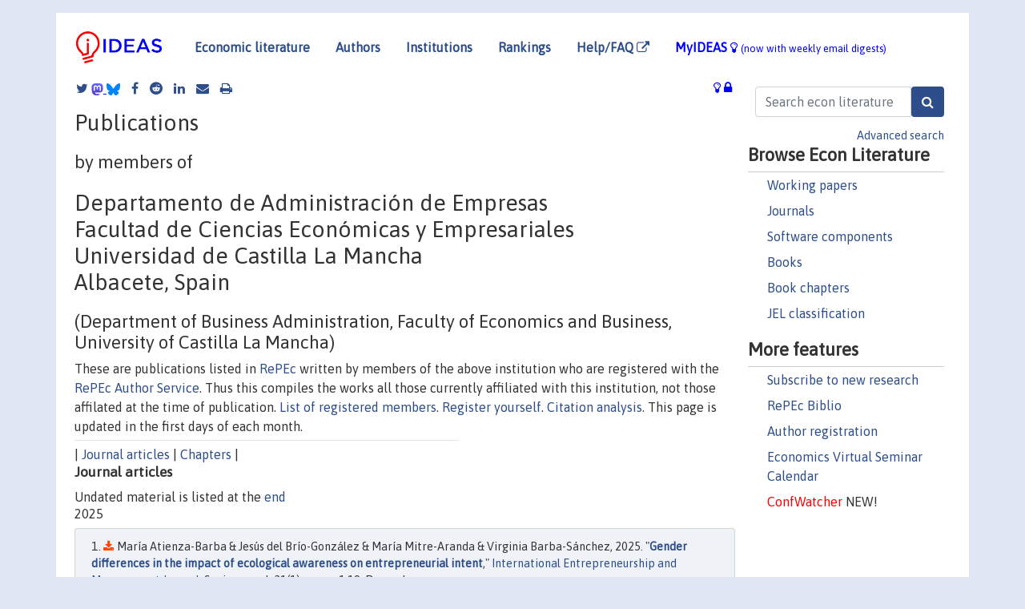

--- FILE ---
content_type: text/html; charset=UTF-8
request_url: https://ideas.repec.org/d/adclmes.html
body_size: 7509
content:
<!DOCTYPE html> <HTML><HEAD><TITLE>Publications at Departamento de Administración de Empresas<BR> Facultad de Ciencias Económicas y Empresariales<BR> Universidad de Castilla La Mancha<BR> Albacete, Spain | IDEAS/RePEc</TITLE>
    <meta charset="utf-8">
    <meta http-equiv="X-UA-Compatible" content="IE=edge">
    <meta name="viewport" content="width=device-width, initial-scale=1.0">
    <link rel="stylesheet" href="https://maxcdn.bootstrapcdn.com/bootstrap/4.0.0/css/bootstrap.min.css" integrity="sha384-Gn5384xqQ1aoWXA+058RXPxPg6fy4IWvTNh0E263XmFcJlSAwiGgFAW/dAiS6JXm" crossorigin="anonymous">
    <link rel="stylesheet" href="/css/font-awesome.min.css">
<!--    <link rel="stylesheet" href="https://cdn.jsdelivr.net/npm/fork-awesome@1.2.0/css/fork-awes
ome.min.css" integrity="sha256-XoaMnoYC5TH6/+ihMEnospgm0J1PM/nioxbOUdnM8HY=" crossorigin="anonymous">-->
<!--    <link rel="stylesheet" href="https://site-assets.fontawesome.com/releases/v6.2.0/css/all.css" />-->
    <link href="/css/normalnew.css" rel="stylesheet" type="text/css"/>
    <link href="/css/pushy.css" rel="stylesheet" type="text/css"/>
    <link rel="icon" type="image.jpg" href="/favicon.ico">
<!--[if lte IE 9]>
  <script src="/css/html5shiv.min.js"></script>
  <script src="/css/respond.min.js"></script>
<![endif]-->
  <script type='text/javascript'>
    var captchaContainer = null;
    var loadCaptcha = function() {
      captchaContainer = grecaptcha.render('captcha_container', {
        'sitekey' : '6LdQebIaAAAAACSKxvbloyrkQ_q-MqhOAGgD5PQV',
        'callback' : function(response) {
          console.log(response);
        }
      });
    };
  </script>


<script type="application/ld+json">
{
  "@context": "http://schema.org",
  "@type": "Organization",
  "name": "Walton College of Business<BR> University of Arkansas<BR> Fayetteville, Arkansas (United States)",
  "url": "https://ideas.repec.org/d/g/adclmes.html",
  "address": {
      "@type": "PostalAddress",
      "addressLocality": ", "
  },
  "sameAs": "https://edirc.repec.org/data/adclmes.html",
  "description": "Publications of members of economics organization Walton College of Business<BR> University of Arkansas<BR> Fayetteville, Arkansas (United States) with handle RePEc:edi:adclmes"
}
</script>
</HEAD>
<!-- Google tag (gtag.js) -->
<script async src="https://www.googletagmanager.com/gtag/js?id=G-G63YGSJVZ7"></script>
<script>
  window.dataLayer = window.dataLayer || [];
  function gtag(){dataLayer.push(arguments);}
  gtag('js', new Date());

  gtag('config', 'G-G63YGSJVZ7');
</script>

<div class="container">
    <div id="header" class="row">
      <nav class="navbar navbar-collapse navbar-expand-md" role="navigation">
          <a class="navbar-brand" href="/">
            <img width="125" src="/ideas4.jpg" border="0" alt="IDEAS home">
          </a>
	<button class="navbar-toggler" type="button" data-toggle="collapse" data-target="#mobilesearch" aria-controls="mobilesearch" aria-expanded="false" aria-label="Toggle navigation">
	  <span class="navbar-toggler-icon"><i class="fa fa-search"></i></span>
	</button>
	<div class="collapse" id="mobilesearch">
	  <div class="form-inline">
	  <form method="POST" action="/cgi-bin/htsearch2" id="mobilesearch" role="search" class="card card-body">
            <div class="input-group">
              <input class="form-control" type="text" name="q" value="" placeholder="Search econ literature">
              <span class="input-group-btn">
		<input class="btn btn-default btn-lg fa" type="submit" value="&#xf002;" style="color:white;background-color:#2d4e8b;">
              </span>
            </div>
            <a href="/search.html" class="advanced-search">Advanced search</a>
	  </form>
	  </div>
	  </div>
	<button class="navbar-toggler" type="button" data-toggle="collapse" data-target="#mobilemenu" aria-controls="mobilemenu" aria-expanded="false" aria-label="Toggle navigation">
	  <span class="navbar-toggler-icon"><i class="fa fa-bars"></i></span>
	</button>
	<div class="collapse" id="mobilemenu">
          <ul class="navbar-nav mr-auto">
            <li class="nav-item">
	      <a class="nav-link" href="/">Economic literature:</a> <a href="/i/p.html">papers</A>, <a href="/i/a.html">articles</A>, <a href="/i/c.html">software</A>, <a href="/i/h.html">chapters</A>, <a href="/i/b.html">books</A>.
	    </li>
            <li class="nav-item">
              <a class="nav-link" href="/i/e.html">Authors</a>
	    </li>
            <li class="nav-item">
              <a class="nav-link" href="http://edirc.repec.org/">Institutions</a>
	    </li>
            <li class="nav-item">
	      <a class="nav-link" href="/top/">Rankings</a>
	    </li>
            <li class="nav-item">
	      <a class="nav-link" href="/help.html" target="_blank">Help/FAQ  <i class="fa fa-external-link"></i></a>
	    </li>
            <li class="nav-item">
	      <a class="nav-link" href="/cgi-bin/myideas.cgi">MyIDEAS <I class="fa fa-lightbulb-o"></I></a>
	    </li>
	    <li class="nav-item">
	      <span class="nav-text">More options at page bottom</span>
	    </li>
          </ul>
	</div>
	<div class="d-none d-md-inline">
          <ul class="nav nav-fill" id="topnav">
            <li class="nav-item">
	      <a class="nav-link" href="/">Economic literature</a>
	    </li>
            <li class="nav-item">
              <a class="nav-link" href="/i/e.html">Authors</a>
	    </li>
            <li class="nav-item">
              <a class="nav-link" href="http://edirc.repec.org/">Institutions</a>
	    </li>
            <li class="nav-item">
	      <a class="nav-link" href="/top/">Rankings</a>
	    </li>
            <li class="nav-item">
	      <a class="nav-link" href="/help.html" target="_blank">Help/FAQ  <i class="fa fa-external-link"></i></a>
	    </li>
            <li class="nav-item">
	      <a class="nav-link" href="/cgi-bin/myideas.cgi" style="color:blue;">MyIDEAS <I class="fa fa-lightbulb-o"></I> <small>(now with weekly email digests)</small></a>
	    </li>
          </ul>
        </div>
      </nav>
    </div>
    
    
    <div class="row">
      <div class="col-12" style="margin-top: -10px;">
	
	
	<div id="sidebar" class="sidebar-nav-fixed pull-right d-none d-print-none d-md-inline col-md-3">
	  <div class="inline-form">
	  <form method="POST" action="/cgi-bin/htsearch2" id="topsearch" role="search" class="navbar-form navbar-right">
            <div class="input-group">
              <input class="form-control" type="text" name="q" value="" placeholder="Search econ literature">
	      <input class="btn fa" type="submit" value="&#xf002;" style="color:white;background-color:#2d4e8b;">
            </div>
            <a href="/search.html" class="advanced-search">Advanced search</a>
	  </form>
	  </div>
	  <div id="menu">
            <h3>Browse Econ Literature</h3>
            <ul>
              <li><a href="/i/p.html">Working papers</a></li>
              <li><a href="/i/a.html">Journals</a></li>
              <li><a href="/i/c.html">Software components</a></li>
              <li><a href="/i/b.html">Books</a></li>
              <li><a href="/i/h.html">Book chapters</a></li>
              <li><a href="/j/">JEL classification</a></li>
            </ul>
	    
            <h3>More features</h3>
            <ul>
	      <li><a href="http://nep.repec.org/">Subscribe to new research</a></li>
	      <li><a href="https://biblio.repec.org/">RePEc Biblio</a></li>
	      <li><a href="https://authors.repec.org/">Author registration</a></li>
	      <li><a href="/v/">Economics Virtual Seminar Calendar</a></li>
	      <li><a href="https://confwatcher.b2ideas.eu/"><font color="red">ConfWatcher</font></a> NEW!</li>
            </ul>
	  </div>
	</div>
	<div class="d-none d-print-block">
	  <img width="145" src="/ideas4.jpg" border="0" alt="IDEAS home"> Printed from https://ideas.repec.org/d/adclmes.html 
	</div>
	
	<div id="main" class="col-12 col-md-9">
	  <div class="site-overlay"></div>
	  <div class="d-print-none">
	    
<div id="messages" class="col-xs-12">

  
<span class="share-block">
            <a class="share-twitter fa fa-twitter" href="#" title="Share on Twitter"></a>
<!--            <a class="share-mastodon fa fa-mastodon" href="#" title="Share on Mastodon"></a>-->
<!--            <share-to-mastodon message="Found on RePEc/IDEAS:" url='https://ideas.repec.org/d/adclmes.html'><font color="#2d4e8b"><i class="fa fa-mastodon"></i></font></share-to-mastodon>-->
            <share-to-mastodon message="Found on RePEc/IDEAS:" url='https://ideas.repec.org/d/adclmes.html'><img src="/images/mastodon.svg" height=15></share-to-mastodon>
            <a href="https://bsky.app/intent/compose?text=Found%20on%20RePEc/IDEAS:%20https://ideas.repec.org/d/adclmes.html%20&#128161;" target="_NEW"><img src="/images/bluesky.svg" height=15></a>
            <a class="share-facebook fa fa-facebook" href="#" title="Share on Facebook"></a>
            <a class="share-reddit fa fa-reddit" href="#" title="Share on Reddit"></a>
            <a class="share-linkedin fa fa-linkedin" href="#"  title="Share on LinkedIn"></a>
<!--            <a class="share-stumbleupon fa fa-stumbleupon" href="#"  title="Share on StumbleUpon"></a>-->
<!--            <a class="share-delicious fa fa-delicious" href="#" title="Save on Delicious"></a>-->
            <a class="share-email fa fa-envelope" href="#"  title="Share by Email"></a>
            <a class="share-print fa fa-print" href="#" title="Print this page"></a>
</span>











<span id="myideas">

<a href="/cgi-bin/myideas.cgi" data-toggle="tooltip" title="MyIDEAS: not logged in">
<i class="fa fa-lightbulb-o"></i>
<i class="fa fa-lock"></i>&nbsp;</a>





</span>
<script>
function loadDoc(url,cfunc) {
  var xhttp = new XMLHttpRequest();
  xhttp.onreadystatechange = function() {
    if (xhttp.readyState == 4 && xhttp.status == 200) {
      cfunc(xhttp);
    }
  };
  xhttp.open("GET", url, true);
  xhttp.send();
}
function myFunction(xhttp) {
  document.getElementById("response").innerHTML = xhttp.responseText;
}
</script><span id="response"></span>
</div>


	  </div>
	  <div id="content-block">
	    
	    

<h1>Publications</H1><h2>by members of</H2><h1>Departamento de Administración de Empresas<BR> Facultad de Ciencias Económicas y Empresariales<BR> Universidad de Castilla La Mancha<BR> Albacete, Spain</H1><h2>(Department of Business Administration, Faculty of Economics and Business, University of Castilla La Mancha)</H2>
  These are publications listed in <A HREF="http://repec.org/">RePEc</A> written by members of the above institution who are registered with the <A HREF="https://authors.repec.org/">RePEc Author Service</A>. Thus this compiles the works all those currently affiliated with this institution, not those affilated at the time of publication. <A HREF="http://edirc.repec.org/data/adclmes.html#members">List of registered members</A>. <A HREF="https://authors.repec.org/new-user">Register yourself</A>. <A HREF=http://citec.repec.org/i/adclmes.html>Citation analysis</A>. This page is updated in the first days of each month.<HR>| <A HREF="#a">Journal articles</A> | <A HREF="#h">Chapters</A> |<A NAME="a"></A><h3>Journal articles</h3>Undated material is listed at the <A HREF="#au">end</A><H4>2025</H4><OL class="list-group"><LI class="list-group-item downgate">  María Atienza-Barba & Jesús del Brío-González & María Mitre-Aranda & Virginia Barba-Sánchez, 2025.
"<B><A HREF="/a/spr/intemj/v21y2025i1d10.1007_s11365-025-01084-7.html">Gender differences in the impact of ecological awareness on entrepreneurial intent</A></B>,"
<A HREF="/s/spr/intemj.html">International Entrepreneurship and Management Journal</A>, Springer, vol. 21(1), pages 1-19, December.
</OL><H4>2024</H4><OL class="list-group"><LI class="list-group-item downfree">  Isidro PeÃ±a & Silvia MarÃ­a Andrade & Rosa MarÃ­a MuÃ±oz & Virginia Barba-SÃ¡nchez, 2024.
"<B><A HREF="/a/sae/sagope/v14y2024i1p21582440241229358.html">Wellness Programs, Perceived Organizational Support, and Their Influence on Organizational Performance: An Analysis Within the Framework of Sustainable Human Resource Management</A></B>,"
<A HREF="/s/sae/sagope.html">SAGE Open</A>, , vol. 14(1), pages 21582440241, February.
<LI class="list-group-item downgate">  Giuseppina Maria Cardella & Virginia Barba-Sánchez & Ángel Meseguer-Martinez & Brizeida Hernández-Sánchez & José Carlos Sánchez-García, 2024.
"<B><A HREF="/a/spr/intemj/v20y2024i4d10.1007_s11365-024-00945-x.html">Analyzing university students’ entrepreneurial intentions under the influence of the COVID-19 pandemic</A></B>,"
<A HREF="/s/spr/intemj.html">International Entrepreneurship and Management Journal</A>, Springer, vol. 20(4), pages 2567-2590, December.
</OL><H4>2021</H4><OL class="list-group"><LI class="list-group-item downfree">  María Teresa Alonso & Virginia Barba-Sánchez & María Teresa López Bonal & Hermenegilda Macià, 2021.
"<B><A HREF="/a/gam/jsusta/v13y2021i18p10445-d638970.html">Two Perspectives on the Gender Gap in Computer Engineering: From Secondary School to Higher Education</A></B>,"
<A HREF="/s/gam/jsusta.html">Sustainability</A>, MDPI, vol. 13(18), pages 1-28, September.
<LI class="list-group-item downfree">  Ericka Molina-Ramírez & Virginia Barba-Sánchez, 2021.
"<B><A HREF="/a/gam/jsusta/v13y2021i4p2117-d500404.html">Embeddedness as a Differentiating Element of Indigenous Entrepreneurship: Insights from Mexico</A></B>,"
<A HREF="/s/gam/jsusta.html">Sustainability</A>, MDPI, vol. 13(4), pages 1-19, February.
</OL><H4>2020</H4><OL class="list-group"><LI class="list-group-item downfree">  María-José Calderón-Milán & Beatriz Calderón-Milán & Virginia Barba-Sánchez, 2020.
"<B><A HREF="/a/gam/jsusta/v12y2020i3p1079-d315985.html">Labour Inclusion of People with Disabilities: What Role Do the Social and Solidarity Economy Entities Play?</A></B>,"
<A HREF="/s/gam/jsusta.html">Sustainability</A>, MDPI, vol. 12(3), pages 1-19, February.
</OL><H4>2019</H4><OL class="list-group"><LI class="list-group-item downgate">  Barba-Sánchez, Virginia & Arias-Antúnez, Enrique & Orozco-Barbosa, Luis, 2019.
"<B><A HREF="/a/eee/tefoso/v148y2019ics0040162517303384.html">Smart cities as a source for entrepreneurial opportunities: Evidence for Spain</A></B>,"
<A HREF="/s/eee/tefoso.html">Technological Forecasting and Social Change</A>, Elsevier, vol. 148(C).
</OL><H4>2018</H4><OL class="list-group"><LI class="list-group-item downfree">  Enrique Arias & Virginia Barba-Sánchez & Carmen Carrión & Rafael Casado, 2018.
"<B><A HREF="/a/gam/jadmsc/v8y2018i4p58-d173729.html">Enhancing Entrepreneurship Education in a Master’s Degree in Computer Engineering: A Project-Based Learning Approach</A></B>,"
<A HREF="/s/gam/jadmsc.html">Administrative Sciences</A>, MDPI, vol. 8(4), pages 1-17, October.
<LI class="list-group-item downfree">  Beatriz Junquera & Virginia Barba-Sánchez, 2018.
"<B><A HREF="/a/gam/jsusta/v10y2018i7p2155-d154237.html">Environmental Proactivity and Firms’ Performance: Mediation Effect of Competitive Advantages in Spanish Wineries</A></B>,"
<A HREF="/s/gam/jsusta.html">Sustainability</A>, MDPI, vol. 10(7), pages 1-18, June.
<LI class="list-group-item downfree">  Barba-Sánchez, Virginia & Atienza-Sahuquillo, Carlos, 2018.
"<B><A HREF="/a/idi/jermbe/v24y2018i1p53-61.html">Entrepreneurial Intention Among Engineering Students: The Role Of Entrepreneurship Education</A></B>,"
<A HREF="/s/idi/jermbe.html">European Research on Management and Business Economics (ERMBE)</A>, Academia Europea de Dirección y Economía de la Empresa (AEDEM), vol. 24(1), pages 53-61.
</OL><H4>2016</H4><OL class="list-group"><LI class="list-group-item downfree">  Virginia Barba-Sánchez & Carlos Atienza-Sahuquillo, 2016.
"<B><A HREF="/a/gam/jsusta/v8y2016i10p1014-d80427.html">Environmental Proactivity and Environmental and Economic Performance: Evidence from the Winery Sector</A></B>,"
<A HREF="/s/gam/jsusta.html">Sustainability</A>, MDPI, vol. 8(10), pages 1-15, October.
</OL><H4>2012</H4><OL class="list-group"><LI class="list-group-item downfree">  Barba-Sánchez, Virginia & Atienza-Sahuquillo, Carlos, 2012.
"<B><A HREF="/a/idi/jiedee/v18y2012i2p132-138.html">Entrepreneurial Behavior: Impact Of Motivation Factors On Decision To Create A New Venture / Comportamiento Emprendedor: Impacto De Los Factores Motivacionales En La Decisión De Crear Una Nueva Empres</A></B>,"
<A HREF="/s/idi/jiedee.html">Investigaciones Europeas de Dirección y Economía de la Empresa (IEDEE)</A>, Academia Europea de Dirección y Economía de la Empresa (AEDEM), vol. 18(2), pages 132-138.
<LI class="list-group-item downgate">  Virginia Barba-SÃ¡nchez & MarÃ­a Pilar MartÃ­nez-Ruiz & Ana Isabel JimÃ©nez-Zarco & Phil Megicks, 2012.
"<B><A HREF="/a/ids/ijbglo/v8y2012i1p131-152.html">Good environmental practices in a traditional wine producer: an opportunity for global competition</A></B>,"
<A HREF="/s/ids/ijbglo.html">International Journal of Business and Globalisation</A>, Inderscience Enterprises Ltd, vol. 8(1), pages 131-152.
</OL><H4>2011</H4><OL class="list-group"><LI class="list-group-item downfree">  Carlos atienza-sahuquillo & Virginia BarBa-sánChez, 2011.
"<B><A HREF="/a/col/000370/009275.html">Gestión ambiental en la industria: implantación y validación de un modelo de autocontrol</A></B>,"
<A HREF="/s/col/000370.html">Revista Criterio Libre</A>, Universidad Libre - Sede Principal.
</OL><A NAME="au"></A><h4>Undated</H4><OL class="list-group"><LI class="list-group-item downgate">  Virginia Barba-Sánchez & Carlos Atienza-Sahuquillo, 0.
"<B><A HREF="/a/spr/intemj/vyid10.1007_s11365-017-0441-z.html">Entrepreneurial motivation and self-employment: evidence from expectancy theory</A></B>,"
<A HREF="/s/spr/intemj.html">International Entrepreneurship and Management Journal</A>, Springer, vol. 0, pages 1-19.
<BR><div class="publishedas"><UL><LI class="list-group-item downgate">  Virginia Barba-Sánchez & Carlos Atienza-Sahuquillo, 2017.
"<B><A HREF="https://ideas.repec.org/a/spr/intemj/v13y2017i4d10.1007_s11365-017-0441-z.html">Entrepreneurial motivation and self-employment: evidence from expectancy theory</A></B>,"
<A HREF="https://ideas.repec.org/s/spr/intemj.html">International Entrepreneurship and Management Journal</A>, Springer, vol. 13(4), pages 1097-1115, December.
</UL></div></OL><HR><A NAME="h"></A><h3>Chapters</h3><H4>2016</H4><OL class="list-group"><LI class="list-group-item downfree">  Virginia Barba-Sanchez & Ericka Molina-Ramirez, 2016.
"<B><A HREF="/h/ito/pchaps/101544.html">Social Entrepreneurship in Mexico</A></B>,"
<A HREF="/s/ito/pchaps.html">Chapters</A>, in:  Rosario Laratta (ed.), <A HREF="/b/ito/pbooks/3964.html">Social Enterprise - Context-Dependent Dynamics In A Global Perspective</A>,
IntechOpen.
</OL><HR></div><P></div>
</div>
</div>
<div id="footer" class="row d-print-none">
  <div class="col-sm-6 more-services">
    <h3 style="border-bottom: 1px solid #111; position: relative; right:0.9em;">More services and features</h3>
    <div class="row">
      <div class="list-group col">
        <a href="/cgi-bin/myideas.cgi" class="list-group-item">
          <h4 class="list-group-item-heading">MyIDEAS</h4>
          <p class="list-group-item-text">Follow serials, authors, keywords &amp; more</p>
        </a>
        <a href="http://authors.repec.org/" class="list-group-item">
          <h4 class="list-group-item-heading">Author registration</h4>
          <p class="list-group-item-text">Public profiles for Economics researchers</p>
        </a>
        <a href="http://ideas.repec.org/top/" class="list-group-item">
          <h4 class="list-group-item-heading">Rankings</h4>
          <p class="list-group-item-text">Various research rankings in Economics</p>
        </a>
        <a href="http://genealogy.repec.org/" class="list-group-item">
          <h4 class="list-group-item-heading">RePEc Genealogy</h4>
          <p class="list-group-item-text">Who was a student of whom, using RePEc</p>
        </a>
        <a href="http://biblio.repec.org/" class="list-group-item">
          <h4 class="list-group-item-heading">RePEc Biblio</h4>
          <p class="list-group-item-text">Curated articles &amp; papers on economics topics</p>
        </a>
      </div>
      <div class="list-group col">
        <a href="http://mpra.ub.uni-muenchen.de/" class="list-group-item" target="_blank">
          <h4 class="list-group-item-heading">MPRA  <i class="fa fa-external-link"></i></h4>
          <p class="list-group-item-text">Upload your paper to be listed on RePEc and IDEAS</p>
        </a>
        <a href="http://nep.repec.org/" class="list-group-item" target="_blank">
          <h4 class="list-group-item-heading">New papers by email <i class="fa fa-external-link"></i></h4>
          <p class="list-group-item-text">Subscribe to new additions to RePEc</p>
        </a>
        <a href="http://www.econacademics.org/" class="list-group-item">
          <h4 class="list-group-item-heading">EconAcademics</h4>
          <p class="list-group-item-text">Blog aggregator for economics research</p>
        </a>
        <a href="http://plagiarism.repec.org/" class="list-group-item">
          <h4 class="list-group-item-heading">Plagiarism</h4>
          <p class="list-group-item-text">Cases of plagiarism in Economics</p>
        </a>
      </div>
      </div>
    </div>
    <div class="col-sm more-services">
      <h3 style="border-bottom: 1px solid #111;">About RePEc</h3>
      <div class="list-group col">
        <a href="http://repec.org/" class="list-group-item" target="_blank">
	  <h4 class="list-group-item-heading">RePEc home <i class="fa fa-external-link"></i></h4>
	  <p class="list-group-item-text">Initiative for open bibliographies in Economics</p>
	</a>
        <a href="http://blog.repec.org/" class="list-group-item" target="_blank">
          <h4 class="list-group-item-heading">Blog <i class="fa fa-external-link"></i></h4>
          <p class="list-group-item-text">News about RePEc</p>
	</a>
        <a href="/help.html" class="list-group-item" target="_blank">
          <h4 class="list-group-item-heading">Help/FAQ <i class="fa fa-external-link"></i></h4>
          <p class="list-group-item-text">Questions about IDEAS and RePEc</p>
	</a>
        <a href="/team.html" class="list-group-item">
          <h4 class="list-group-item-heading">RePEc team</h4>
          <p class="list-group-item-text">RePEc volunteers</p>
	</a>
        <a href="/archives.html" class="list-group-item">
          <h4 class="list-group-item-heading">Participating archives</h4>
          <p class="list-group-item-text">Publishers indexing in RePEc</p>
	</a>
        <a href="https://ideas.repec.org/privacy.html" class="list-group-item" target="_blank">
          <h4 class="list-group-item-heading">Privacy statement <i class="fa fa-external-link"></i></h4>
	</a>
      </div>
    </div>
    <div class="col-sm more-services">
      <h3 style="border-bottom: 1px solid #111;">Help us</h3>
      <div class="list-group col">
        <a href="/corrections.html" class="list-group-item">
          <h4 class="list-group-item-heading">Corrections</h4>
          <p class="list-group-item-text">Found an error or omission?</p>
	</a>
        <a href="/volunteers.html" class="list-group-item">
          <h4 class="list-group-item-heading">Volunteers</h4>
          <p class="list-group-item-text">Opportunities to help RePEc</p>
	</a>
        <a href="/participate.html" class="list-group-item">
          <h4 class="list-group-item-heading">Get papers listed</h4>
          <p class="list-group-item-text">Have your research listed on RePEc</p>
	</a>
        <a href="/stepbystep.html" class="list-group-item">
          <h4 class="list-group-item-heading">Open a RePEc archive</h4>
          <p class="list-group-item-text">Have your institution's/publisher's output listed on RePEc</p>
	</a>
	<a href="/getdata.html" class="list-group-item">
          <h4 class="list-group-item-heading">Get RePEc data</h4>
          <p class="list-group-item-text">Use data assembled by RePEc</p>
	</a>
      </div>
    </div>
</div>
<div class="row">
  <div class="col-12" style="text-align: center; padding-top: 10px;">
    <div id="sidelogos">
      <a href="https://ideas.repec.org/">IDEAS</a> is a <a href="http://repec.org/" target="_blank">RePEc <i class="fa fa-external-link"></i></a> service. RePEc uses bibliographic data supplied by the respective publishers.
    </div>
  </div>
  
  
</div>
</div>

</div>
<!--<script src="https://code.jquery.com/jquery-3.2.1.slim.min.js" integrity="sha384-KJ3o2DKtIkvYIK3UENzmM7KCkRr/rE9/Qpg6aAZGJwFDMVNA/GpGFF93hXpG5KkN" crossorigin="anonymous"></script>-->
<script src="https://code.jquery.com/jquery-3.2.1.min.js"></script>
<script src="https://cdnjs.cloudflare.com/ajax/libs/popper.js/1.12.9/umd/popper.min.js" integrity="sha384-ApNbgh9B+Y1QKtv3Rn7W3mgPxhU9K/ScQsAP7hUibX39j7fakFPskvXusvfa0b4Q" crossorigin="anonymous"></script>
<script src="https://maxcdn.bootstrapcdn.com/bootstrap/4.0.0/js/bootstrap.min.js" integrity="sha384-JZR6Spejh4U02d8jOt6vLEHfe/JQGiRRSQQxSfFWpi1MquVdAyjUar5+76PVCmYl" crossorigin="anonymous"></script>
<script type="module" src="https://cdn.jsdelivr.net/npm/@justinribeiro/share-to-mastodon@0.2.0/dist/share-to-mastodon.js"></script>
<script src="/css/ideas.js"></script>
<script src="/css/pushy.js"></script>
<script>
$(document).ready(function() {
    // show active tab on reload
    if (location.hash !== '') $('a[href="' + location.hash + '"]').tab('show');

    // remember the hash in the URL without jumping
//    $('a[data-toggle="tab"]').on('shown.bs.tab', function(e) {
//       if(history.pushState) {
//            history.pushState(null, null, '#'+$(e.target).attr('href').substr(1));
//       } else {
//            location.hash = '#'+$(e.target).attr('href').substr(1);
//       }
//    });
});
</script>

</BODY>
</HTML>